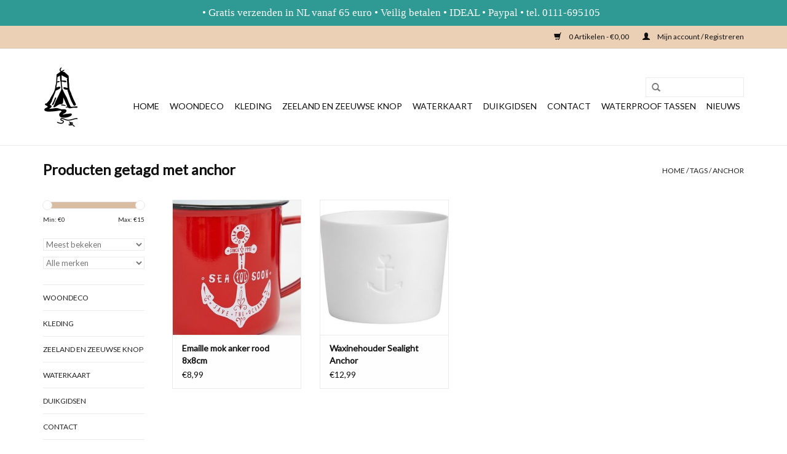

--- FILE ---
content_type: text/html;charset=utf-8
request_url: https://www.zeeenmeer.nl/tags/anchor/
body_size: 6205
content:
<!DOCTYPE html>
<html lang="nl">
  <head>
    <meta charset="utf-8"/>
<!-- [START] 'blocks/head.rain' -->
<!--

  (c) 2008-2026 Lightspeed Netherlands B.V.
  http://www.lightspeedhq.com
  Generated: 29-01-2026 @ 17:24:23

-->
<link rel="canonical" href="https://www.zeeenmeer.nl/tags/anchor/"/>
<link rel="alternate" href="https://www.zeeenmeer.nl/index.rss" type="application/rss+xml" title="Nieuwe producten"/>
<meta name="robots" content="noodp,noydir"/>
<meta name="google-site-verification" content="&lt;!-- Google tag (gtag.js) --&gt;"/>
<meta name="google-site-verification" content="&lt;script async src=&quot;https://www.googletagmanager.com/gtag/js?id=G-BJWNFNH4HY&quot;&gt;&lt;/script&gt;"/>
<meta name="google-site-verification" content="&lt;script&gt;"/>
<meta name="google-site-verification" content="window.dataLayer = window.dataLayer || [];"/>
<meta name="google-site-verification" content="function gtag(){dataLayer.push(arguments);}"/>
<meta name="google-site-verification" content="gtag(&#039;js&#039;"/>
<meta name="google-site-verification" content=" new Date());"/>
<meta name="google-site-verification" content="gtag(&#039;config&#039;"/>
<meta name="google-site-verification" content=" &#039;G-BJWNFNH4HY&#039;);"/>
<meta name="google-site-verification" content="&lt;/script&gt;"/>
<meta property="og:url" content="https://www.zeeenmeer.nl/tags/anchor/?source=facebook"/>
<meta property="og:site_name" content="DE winkel voor maritieme decoratie en vrijetijdskleding"/>
<meta property="og:title" content="anchor"/>
<meta property="og:description" content="In Zeeland vindt u al meer dan 10 jaar de winkels van Zee&amp;Meer en Dolphins. Met een unieke collectie woningdecoratie, cadeaus en vrijetijdskleding is er voor ie"/>
<!--[if lt IE 9]>
<script src="https://cdn.webshopapp.com/assets/html5shiv.js?2025-02-20"></script>
<![endif]-->
<!-- [END] 'blocks/head.rain' -->
    <title>anchor - DE winkel voor maritieme decoratie en vrijetijdskleding</title>
    <meta name="description" content="In Zeeland vindt u al meer dan 10 jaar de winkels van Zee&amp;Meer en Dolphins. Met een unieke collectie woningdecoratie, cadeaus en vrijetijdskleding is er voor ie" />
    <meta name="keywords" content="anchor, Zee&amp;Meer, Zierikzee, woonwinkel, decoratie, maritiem, maritieme decoratie, souvenierwinkel, cadeauwinkel, Zeeland, Brouwershaven, Dolphins, Helly Hansen, kledingwinkel. Bretonse streep, maritieme kleding, strandsfeer, woondecoratie, woninginr" />
    <meta http-equiv="X-UA-Compatible" content="IE=edge,chrome=1">
    <meta name="viewport" content="width=device-width, initial-scale=1.0">
    <meta name="apple-mobile-web-app-capable" content="yes">
    <meta name="apple-mobile-web-app-status-bar-style" content="black">
    <meta property="fb:app_id" content="966242223397117"/>


    <link rel="shortcut icon" href="https://cdn.webshopapp.com/shops/12887/themes/121007/v/574257/assets/favicon.ico?20210308154037" type="image/x-icon" />
    <link href='//fonts.googleapis.com/css?family=Lato:400,300,600' rel='stylesheet' type='text/css'>
    <link href='//fonts.googleapis.com/css?family=Lato:400,300,600' rel='stylesheet' type='text/css'>
    <link rel="shortcut icon" href="https://cdn.webshopapp.com/shops/12887/themes/121007/v/574257/assets/favicon.ico?20210308154037" type="image/x-icon" /> 
    <link rel="stylesheet" href="https://cdn.webshopapp.com/shops/12887/themes/121007/assets/bootstrap.css?20251112213234" />
    <link rel="stylesheet" href="https://cdn.webshopapp.com/shops/12887/themes/121007/assets/style.css?20251112213234" />    
    <link rel="stylesheet" href="https://cdn.webshopapp.com/shops/12887/themes/121007/assets/settings.css?20251112213234" />  
    <link rel="stylesheet" href="https://cdn.webshopapp.com/assets/gui-2-0.css?2025-02-20" />
    <link rel="stylesheet" href="https://cdn.webshopapp.com/assets/gui-responsive-2-0.css?2025-02-20" />   
    <link rel="stylesheet" href="https://cdn.webshopapp.com/shops/12887/themes/121007/assets/custom.css?20251112213234" />
    <script src="https://cdn.webshopapp.com/assets/jquery-1-9-1.js?2025-02-20"></script>
    <script src="https://cdn.webshopapp.com/assets/jquery-ui-1-10-1.js?2025-02-20"></script>
   
    <script type="text/javascript" src="https://cdn.webshopapp.com/shops/12887/themes/121007/assets/global.js?20251112213234"></script>

    <script type="text/javascript" src="https://cdn.webshopapp.com/shops/12887/themes/121007/assets/jcarousel.js?20251112213234"></script>
    <script type="text/javascript" src="https://cdn.webshopapp.com/assets/gui.js?2025-02-20"></script>
    <script type="text/javascript" src="https://cdn.webshopapp.com/assets/gui-responsive-2-0.js?2025-02-20"></script>
        
    <!--[if lt IE 9]>
    <link rel="stylesheet" href="https://cdn.webshopapp.com/shops/12887/themes/121007/assets/style-ie.css?20251112213234" />
    <![endif]-->
  </head>
  <body>  
    <header>
      <div class="topnav">
        <div class="container">
                    <div class="right">
            <a href="https://www.zeeenmeer.nl/cart/" title="Winkelwagen" class="cart"> 
              <span class="glyphicon glyphicon-shopping-cart"></span>
              0 Artikelen - €0,00
            </a>
            <a href="https://www.zeeenmeer.nl/account/" title="Mijn account" class="my-account">
              <span class="glyphicon glyphicon-user"></span>
                            Mijn account / Registreren
                          </a>
          </div>
        </div>
      </div>
      <div class="navigation container">
        <div class="align">
          <ul class="burger">
            <img src="https://cdn.webshopapp.com/shops/12887/themes/121007/assets/hamburger.png?20251112213234" width="32" height="32" alt="Menu">
          </ul>
          <div class="vertical logo">
            <a href="https://www.zeeenmeer.nl/" title="DE winkel voor maritieme decoratie en vrijetijdskleding">
              <img src="https://cdn.webshopapp.com/shops/12887/themes/121007/v/574257/assets/logo.png?20210308154037" alt="DE winkel voor maritieme decoratie en vrijetijdskleding" />
            </a>
          </div>
          <nav class="nonbounce desktop vertical">
            <form action="https://www.zeeenmeer.nl/search/" method="get" id="formSearch">
              <input type="text" name="q" autocomplete="off"  value=""/>
              <span onclick="$('#formSearch').submit();" title="Zoeken" class="glyphicon glyphicon-search"></span>
            </form>            
            <ul>
              <li class="item home ">
                <a class="itemLink" href="https://www.zeeenmeer.nl/">Home</a>
              </li>
                            <li class="item sub">
                <a class="itemLink" href="https://www.zeeenmeer.nl/woondeco/" title="Woondeco">Woondeco</a>
                                <span class="glyphicon glyphicon-play"></span>
                <ul class="subnav">
                                    <li class="subitem">
                    <a class="subitemLink" href="https://www.zeeenmeer.nl/woondeco/textiel/" title="Textiel">Textiel</a>
                                      </li>
                                    <li class="subitem">
                    <a class="subitemLink" href="https://www.zeeenmeer.nl/woondeco/maritieme-decoratie/" title="Maritieme decoratie">Maritieme decoratie</a>
                                      </li>
                                    <li class="subitem">
                    <a class="subitemLink" href="https://www.zeeenmeer.nl/woondeco/by-the-sea/" title="By the sea">By the sea</a>
                                      </li>
                                    <li class="subitem">
                    <a class="subitemLink" href="https://www.zeeenmeer.nl/woondeco/bijzonder-mooi/" title="Bijzonder mooi">Bijzonder mooi</a>
                                      </li>
                                    <li class="subitem">
                    <a class="subitemLink" href="https://www.zeeenmeer.nl/woondeco/zeeland-en-zeeuwse-knop/" title="Zeeland en Zeeuwse knop">Zeeland en Zeeuwse knop</a>
                                      </li>
                                  </ul>
                              </li>
                            <li class="item sub">
                <a class="itemLink" href="https://www.zeeenmeer.nl/kleding/" title="Kleding">Kleding</a>
                                <span class="glyphicon glyphicon-play"></span>
                <ul class="subnav">
                                    <li class="subitem">
                    <a class="subitemLink" href="https://www.zeeenmeer.nl/kleding/waterschoenen-11607905/" title="Waterschoenen">Waterschoenen</a>
                                        <ul class="subnav">
                                            <li class="subitem">
                        <a class="subitemLink" href="https://www.zeeenmeer.nl/kleding/waterschoenen-11607905/aquashoes-kindermaten/" title="Aquashoes kindermaten">Aquashoes kindermaten</a>
                      </li>
                                            <li class="subitem">
                        <a class="subitemLink" href="https://www.zeeenmeer.nl/kleding/waterschoenen-11607905/waterschoenen-maat-36-48/" title="Waterschoenen maat 36-48">Waterschoenen maat 36-48</a>
                      </li>
                                          </ul>
                                      </li>
                                    <li class="subitem">
                    <a class="subitemLink" href="https://www.zeeenmeer.nl/kleding/breton-stripe/" title="Breton Stripe">Breton Stripe</a>
                                        <ul class="subnav">
                                            <li class="subitem">
                        <a class="subitemLink" href="https://www.zeeenmeer.nl/kleding/breton-stripe/breton-stripe-dames/" title="Breton Stripe dames">Breton Stripe dames</a>
                      </li>
                                            <li class="subitem">
                        <a class="subitemLink" href="https://www.zeeenmeer.nl/kleding/breton-stripe/bretonstripe-heren/" title="BretonStripe heren">BretonStripe heren</a>
                      </li>
                                            <li class="subitem">
                        <a class="subitemLink" href="https://www.zeeenmeer.nl/kleding/breton-stripe/breton-stripe-kids/" title="Breton stripe kids">Breton stripe kids</a>
                      </li>
                                          </ul>
                                      </li>
                                    <li class="subitem">
                    <a class="subitemLink" href="https://www.zeeenmeer.nl/kleding/sieraden/" title="Sieraden">Sieraden</a>
                                      </li>
                                    <li class="subitem">
                    <a class="subitemLink" href="https://www.zeeenmeer.nl/kleding/sjaals-en-accessoires/" title="Sjaals en accessoires">Sjaals en accessoires</a>
                                      </li>
                                    <li class="subitem">
                    <a class="subitemLink" href="https://www.zeeenmeer.nl/kleding/kleding-overig/" title="Kleding overig">Kleding overig</a>
                                      </li>
                                    <li class="subitem">
                    <a class="subitemLink" href="https://www.zeeenmeer.nl/kleding/nordberg-jassen-en-vesten/" title="Nordberg jassen en vesten">Nordberg jassen en vesten</a>
                                        <ul class="subnav">
                                            <li class="subitem">
                        <a class="subitemLink" href="https://www.zeeenmeer.nl/kleding/nordberg-jassen-en-vesten/nordberg-heren/" title="Nordberg heren">Nordberg heren</a>
                      </li>
                                            <li class="subitem">
                        <a class="subitemLink" href="https://www.zeeenmeer.nl/kleding/nordberg-jassen-en-vesten/nordberg-dames/" title="Nordberg dames   ">Nordberg dames   </a>
                      </li>
                                          </ul>
                                      </li>
                                  </ul>
                              </li>
                            <li class="item">
                <a class="itemLink" href="https://www.zeeenmeer.nl/zeeland-en-zeeuwse-knop/" title="Zeeland en Zeeuwse knop">Zeeland en Zeeuwse knop</a>
                              </li>
                            <li class="item">
                <a class="itemLink" href="https://www.zeeenmeer.nl/waterkaart/" title="Waterkaart">Waterkaart</a>
                              </li>
                            <li class="item sub">
                <a class="itemLink" href="https://www.zeeenmeer.nl/duikgidsen/" title="Duikgidsen">Duikgidsen</a>
                                <span class="glyphicon glyphicon-play"></span>
                <ul class="subnav">
                                    <li class="subitem">
                    <a class="subitemLink" href="https://www.zeeenmeer.nl/duikgidsen/duikgidsen/" title="Duikgidsen">Duikgidsen</a>
                                      </li>
                                    <li class="subitem">
                    <a class="subitemLink" href="https://www.zeeenmeer.nl/duikgidsen/determinatiekaarten/" title="Determinatiekaarten">Determinatiekaarten</a>
                                      </li>
                                    <li class="subitem">
                    <a class="subitemLink" href="https://www.zeeenmeer.nl/duikgidsen/voordeel-pakketten/" title="Voordeel pakketten">Voordeel pakketten</a>
                                      </li>
                                    <li class="subitem">
                    <a class="subitemLink" href="https://www.zeeenmeer.nl/duikgidsen/auteur/" title="Auteur">Auteur</a>
                                      </li>
                                  </ul>
                              </li>
                            <li class="item">
                <a class="itemLink" href="https://www.zeeenmeer.nl/contact/" title="Contact">Contact</a>
                              </li>
                            <li class="item">
                <a class="itemLink" href="https://www.zeeenmeer.nl/waterproof-tassen/" title="Waterproof tassen">Waterproof tassen</a>
                              </li>
                                                        <li class="item sub"><a class="itemLink" href="https://www.zeeenmeer.nl/blogs/nieuws/" title="Nieuws">Nieuws</a>
                <ul class="subnav">
                                    <li class="subitem"><a class="subitemLink" href="https://www.zeeenmeer.nl/blogs/nieuws/de-zeeuwse-knoop/" title="De Zeeuwse Knoop">De Zeeuwse Knoop</a></li>
                                    <li class="subitem"><a class="subitemLink" href="https://www.zeeenmeer.nl/blogs/nieuws/zeelicht-in-zierikzee/" title="Zeelicht in Zierikzee">Zeelicht in Zierikzee</a></li>
                                    <li class="subitem"><a class="subitemLink" href="https://www.zeeenmeer.nl/blogs/nieuws/nieuw-in-de-collectie-yankee-candle/" title="Nieuw in de collectie: Yankee Candle">Nieuw in de collectie: Yankee Candle</a></li>
                                    <li class="subitem"><a class="subitemLink" href="https://www.zeeenmeer.nl/blogs/nieuws/een-warme-winter-met-im-dutch/" title="Een warme winter met I&#039;m Dutch">Een warme winter met I&#039;m Dutch</a></li>
                                    <li class="subitem"><a class="subitemLink" href="https://www.zeeenmeer.nl/blogs/nieuws/de-leukste-moederdagcadeaus/" title="De leukste moederdagcadeaus">De leukste moederdagcadeaus</a></li>
                                  </ul>
              </li>
                                                      </ul>
            <span class="glyphicon glyphicon-remove"></span>  
          </nav>
        </div>
      </div>
    </header>
    
    <div class="wrapper">
      <div class="container content">
                <div class="page-title row">
  <div class="col-sm-6 col-md-6">
    <h1>Producten getagd met anchor</h1>
  </div>
  <div class="col-sm-6 col-md-6 breadcrumbs text-right">
    <a href="https://www.zeeenmeer.nl/" title="Home">Home</a>
    
        / <a href="https://www.zeeenmeer.nl/tags/">Tags</a>
        / <a href="https://www.zeeenmeer.nl/tags/anchor/">anchor</a>
      </div>  
  </div>
<div class="products row">
  <div class="col-md-2 sidebar">
    <div class="sort">
      <form action="https://www.zeeenmeer.nl/tags/anchor/" method="get" id="filter_form">
        <input type="hidden" name="mode" value="list" id="filter_form_mode" />
        <input type="hidden" name="limit" value="12" id="filter_form_limit" />
        <input type="hidden" name="sort" value="popular" id="filter_form_sort" />
        <input type="hidden" name="max" value="15" id="filter_form_max" />
        <input type="hidden" name="min" value="0" id="filter_form_min" />
        
        <div class="price-filter">
          <div class="sidebar-filter-slider">
            <div id="collection-filter-price"></div>
          </div>
          <div class="price-filter-range clear">
            <div class="min">Min: €<span>0</span></div>
            <div class="max">Max: €<span>15</span></div>
          </div>
        </div>
        
        <select name="sort" onchange="$('#formSortModeLimit').submit();">
                    <option value="popular" selected="selected">Meest bekeken</option>
                    <option value="newest">Nieuwste producten</option>
                    <option value="lowest">Laagste prijs</option>
                    <option value="highest">Hoogste prijs</option>
                    <option value="asc">Naam oplopend</option>
                    <option value="desc">Naam aflopend</option>
                  </select>        
                <select name="brand">
                    <option value="0" selected="selected">Alle merken</option>
                    <option value="4171257">Batela</option>
                    <option value="4370269">Räder</option>
                  </select>
                      </form>
    </div>
    
<ul>
        <li class="item"><span class="arrow"></span><a href="https://www.zeeenmeer.nl/woondeco/" class="itemLink" title="Woondeco">Woondeco </a>
            </li>
           <li class="item"><span class="arrow"></span><a href="https://www.zeeenmeer.nl/kleding/" class="itemLink" title="Kleding">Kleding </a>
            </li>
           <li class="item"><span class="arrow"></span><a href="https://www.zeeenmeer.nl/zeeland-en-zeeuwse-knop/" class="itemLink" title="Zeeland en Zeeuwse knop">Zeeland en Zeeuwse knop </a>
            </li>
           <li class="item"><span class="arrow"></span><a href="https://www.zeeenmeer.nl/waterkaart/" class="itemLink" title="Waterkaart">Waterkaart </a>
            </li>
           <li class="item"><span class="arrow"></span><a href="https://www.zeeenmeer.nl/duikgidsen/" class="itemLink" title="Duikgidsen">Duikgidsen </a>
            </li>
           <li class="item"><span class="arrow"></span><a href="https://www.zeeenmeer.nl/contact/" class="itemLink" title="Contact">Contact</a>
            </li>
           <li class="item"><span class="arrow"></span><a href="https://www.zeeenmeer.nl/waterproof-tassen/" class="itemLink" title="Waterproof tassen">Waterproof tassen </a>
            </li>
        </ul>
      </div>
  <div class="col-sm-12 col-md-10">
        <div class="product col-xs-6 col-sm-3 col-md-3">
  <div class="image-wrap">
    <a href="https://www.zeeenmeer.nl/emaille-mok-anker-rood-8x8cm.html" title="Batela Emaille mok anker rood 8x8cm">
      
           
                  <img src="https://cdn.webshopapp.com/shops/12887/files/429945946/262x276x1/batela-emaille-mok-anker-rood-8x8cm.jpg" width="262" height="276" alt="Batela Emaille mok anker rood 8x8cm" title="Batela Emaille mok anker rood 8x8cm" />
                </a>
    
    <div class="description text-center">
      <a href="https://www.zeeenmeer.nl/emaille-mok-anker-rood-8x8cm.html" title="Batela Emaille mok anker rood 8x8cm">
                <div class="text">
                    Mooie rode koffiemok van emaille. Duurzame bekers, voorzien van een mooie opdruk van een anker. Ideaal voor op de boot of onderweg.
                  </div>
      </a>
      <a href="https://www.zeeenmeer.nl/cart/add/283699173/" class="cart">Toevoegen aan winkelwagen</a>
    </div>
  </div>
  
  <div class="info">
    <a href="https://www.zeeenmeer.nl/emaille-mok-anker-rood-8x8cm.html" title="Batela Emaille mok anker rood 8x8cm" class="title">
        Emaille mok anker rood 8x8cm     </a>
    
    <div class="left">      
      
    
    €8,99
          
   </div>
       
   
     </div>
</div>

        <div class="product col-xs-6 col-sm-3 col-md-3">
  <div class="image-wrap">
    <a href="https://www.zeeenmeer.nl/waxinehouder-sealight-anchor.html" title="Räder Waxinehouder Sealight Anchor">
      
           
                  <img src="https://cdn.webshopapp.com/shops/12887/files/388116430/262x276x1/raeder-waxinehouder-sealight-anchor.jpg" width="262" height="276" alt="Räder Waxinehouder Sealight Anchor" title="Räder Waxinehouder Sealight Anchor" />
                </a>
    
    <div class="description text-center">
      <a href="https://www.zeeenmeer.nl/waxinehouder-sealight-anchor.html" title="Räder Waxinehouder Sealight Anchor">
                <div class="text">
                    Waxinelichtje van wit porcelein met een anker in reliëf. Handgemaakt. Topkwaliteit van Räder. Fijn porselein, mooie details.
                  </div>
      </a>
      <a href="https://www.zeeenmeer.nl/cart/add/255576384/" class="cart">Toevoegen aan winkelwagen</a>
    </div>
  </div>
  
  <div class="info">
    <a href="https://www.zeeenmeer.nl/waxinehouder-sealight-anchor.html" title="Räder Waxinehouder Sealight Anchor" class="title">
        Waxinehouder Sealight Anchor     </a>
    
    <div class="left">      
      
    
    €12,99
          
   </div>
       
   
     </div>
</div>

<div class="clearfix visible-xs"></div>
     
      
  </div>
</div>



<script type="text/javascript">
  $(function(){
    $('#filter_form input, #filter_form select').change(function(){
      $(this).closest('form').submit();
    });
    
    $("#collection-filter-price").slider({
      range: true,
      min: 0,
      max: 15,
      values: [0, 15],
      step: 1,
      slide: function( event, ui){
    $('.sidebar-filter-range .min span').html(ui.values[0]);
    $('.sidebar-filter-range .max span').html(ui.values[1]);
    
    $('#filter_form_min').val(ui.values[0]);
    $('#filter_form_max').val(ui.values[1]);
  },
    stop: function(event, ui){
    $('#filter_form').submit();
  }
    });
  });
</script>      </div>
      
      <footer>
        <hr class="full-width" />
        <div class="container">
          <div class="social row">
                            <div class="social-media col-xs-12 col-md-12  text-center">
              <a href="https://www.facebook.com/DolphinsDiveCentre/" class="social-icon facebook" target="_blank"></a>                            <a href="https://plus.google.com/u/0/b/111447620246041361754/?pageId=111447620246041361754" class="social-icon google" target="_blank"></a>                            <a href="https://www.youtube.com/channel/UCSrirVbC0LAUf3zK11lAFmQ" class="social-icon youtube" target="_blank"></a>                                          
            </div>
                      </div>
          <hr class="full-width" />
          <div class="links row">
            <div class="col-xs-12 col-sm-3 col-md-3">
                <label class="collapse" for="_1">
                  <strong>Klantenservice</strong>
                  <span class="glyphicon glyphicon-chevron-down hidden-sm hidden-md hidden-lg"></span></label>
                    <input class="collapse_input hidden-md hidden-lg hidden-sm" id="_1" type="checkbox">
                    <div class="list">
  
                  <ul class="no-underline no-list-style">
                                                <li><a href="https://www.zeeenmeer.nl/service/about/" title="Over Zee&amp;Meer" >Over Zee&amp;Meer</a>
                        </li>
                                                <li><a href="https://www.zeeenmeer.nl/service/general-terms-conditions/" title="Algemene voorwaarden" >Algemene voorwaarden</a>
                        </li>
                                                <li><a href="https://www.zeeenmeer.nl/service/disclaimer/" title="Disclaimer" >Disclaimer</a>
                        </li>
                                                <li><a href="https://www.zeeenmeer.nl/service/privacy-policy/" title="Privacy Policy" >Privacy Policy</a>
                        </li>
                                                <li><a href="https://www.zeeenmeer.nl/service/payment-methods/" title="Betaalmethoden" >Betaalmethoden</a>
                        </li>
                                                <li><a href="https://www.zeeenmeer.nl/service/shipping-returns/" title="Verzenden &amp; retourneren" >Verzenden &amp; retourneren</a>
                        </li>
                                                <li><a href="https://www.zeeenmeer.nl/service/" title="Klantenservice" >Klantenservice</a>
                        </li>
                                                <li><a href="https://www.zeeenmeer.nl/service/contact/" title="Contact" >Contact</a>
                        </li>
                                            </ul>
                  </div> 
             
            </div>     
       
            
            <div class="col-xs-12 col-sm-3 col-md-3">
          <label class="collapse" for="_2">
                  <strong>Producten</strong>
                  <span class="glyphicon glyphicon-chevron-down hidden-sm hidden-md hidden-lg"></span></label>
                    <input class="collapse_input hidden-md hidden-lg hidden-sm" id="_2" type="checkbox">
                    <div class="list">
              <ul>
                <li><a href="https://www.zeeenmeer.nl/collection/" title="Alle producten">Alle producten</a></li>
                <li><a href="https://www.zeeenmeer.nl/collection/?sort=newest" title="Nieuwe producten">Nieuwe producten</a></li>
                <li><a href="https://www.zeeenmeer.nl/collection/offers/" title="Aanbiedingen">Aanbiedingen</a></li>
                                <li><a href="https://www.zeeenmeer.nl/tags/" title="Tags">Tags</a></li>                <li><a href="https://www.zeeenmeer.nl/index.rss" title="RSS-feed">RSS-feed</a></li>
              </ul>
            </div>
            </div>
            
            <div class="col-xs-12 col-sm-3 col-md-3">
              <label class="collapse" for="_3">
                  <strong>
                                Mijn account
                              </strong>
                  <span class="glyphicon glyphicon-chevron-down hidden-sm hidden-md hidden-lg"></span></label>
                    <input class="collapse_input hidden-md hidden-lg hidden-sm" id="_3" type="checkbox">
                    <div class="list">
            
           
              <ul>
                                <li><a href="https://www.zeeenmeer.nl/account/" title="Registreren">Registreren</a></li>
                                <li><a href="https://www.zeeenmeer.nl/account/orders/" title="Mijn bestellingen">Mijn bestellingen</a></li>
                                <li><a href="https://www.zeeenmeer.nl/account/tickets/" title="Mijn tickets">Mijn tickets</a></li>
                                <li><a href="https://www.zeeenmeer.nl/account/wishlist/" title="Mijn verlanglijst">Mijn verlanglijst</a></li>
                              </ul>
            </div>
            </div>
            <div class="col-xs-12 col-sm-3 col-md-3">
                 <label class="collapse" for="_4">
                  <strong>Dolphins VOF </strong>
                  <span class="glyphicon glyphicon-chevron-down hidden-sm hidden-md hidden-lg"></span></label>
                    <input class="collapse_input hidden-md hidden-lg hidden-sm" id="_4" type="checkbox">
                    <div class="list">
              
              
              
              <span class="contact-description">De leukste winkels van Zeeland! Kleding, lifestyle en decoratie.</span>                            <div class="contact">
                <span class="glyphicon glyphicon-earphone"></span>
                0111-850661
              </div>
                                          <div class="contact">
                <span class="glyphicon glyphicon-envelope"></span>
                <a href="/cdn-cgi/l/email-protection#7d14131b123d1a121912110d1514130e531311" title="Email"><span class="__cf_email__" data-cfemail="6e070008012e09010a01021e0607001d400002">[email&#160;protected]</span></a>
              </div>
                            </div>
              
                                                      </div>
          </div>
          <hr class="full-width" />
        </div>
        <div class="copyright-payment">
          <div class="container">
            <div class="row">
              <div class="copyright col-md-6">
                © Copyright 2026 DE winkel voor maritieme decoratie en vrijetijdskleding 
                                - Powered by
                                <a href="https://www.lightspeedhq.nl/" title="Lightspeed" target="_blank">Lightspeed</a>
                                                              </div>
              <div class="payments col-md-6 text-right">
                                <a href="https://www.zeeenmeer.nl/service/payment-methods/" title="Betaalmethoden">
                  <img src="https://cdn.webshopapp.com/assets/icon-payment-pin.png?2025-02-20" alt="Pin" />
                </a>
                                <a href="https://www.zeeenmeer.nl/service/payment-methods/" title="Betaalmethoden">
                  <img src="https://cdn.webshopapp.com/assets/icon-payment-cash.png?2025-02-20" alt="Cash" />
                </a>
                                <a href="https://www.zeeenmeer.nl/service/payment-methods/" title="Betaalmethoden">
                  <img src="https://cdn.webshopapp.com/assets/icon-payment-ideal.png?2025-02-20" alt="iDEAL" />
                </a>
                                <a href="https://www.zeeenmeer.nl/service/payment-methods/" title="Betaalmethoden">
                  <img src="https://cdn.webshopapp.com/assets/icon-payment-paypal.png?2025-02-20" alt="PayPal" />
                </a>
                                <a href="https://www.zeeenmeer.nl/service/payment-methods/" title="Betaalmethoden">
                  <img src="https://cdn.webshopapp.com/assets/icon-payment-mistercash.png?2025-02-20" alt="Bancontact" />
                </a>
                                <a href="https://www.zeeenmeer.nl/service/payment-methods/" title="Betaalmethoden">
                  <img src="https://cdn.webshopapp.com/assets/icon-payment-directebanking.png?2025-02-20" alt="SOFORT Banking" />
                </a>
                                <a href="https://www.zeeenmeer.nl/service/payment-methods/" title="Betaalmethoden">
                  <img src="https://cdn.webshopapp.com/assets/icon-payment-banktransfer.png?2025-02-20" alt="Bank transfer" />
                </a>
                              </div>
            </div>
          </div>
        </div>
      </footer>
    </div>
    <!-- [START] 'blocks/body.rain' -->
<script data-cfasync="false" src="/cdn-cgi/scripts/5c5dd728/cloudflare-static/email-decode.min.js"></script><script>
(function () {
  var s = document.createElement('script');
  s.type = 'text/javascript';
  s.async = true;
  s.src = 'https://www.zeeenmeer.nl/services/stats/pageview.js';
  ( document.getElementsByTagName('head')[0] || document.getElementsByTagName('body')[0] ).appendChild(s);
})();
</script>
  
<!-- Global site tag (gtag.js) - Google Analytics -->
<script async src="https://www.googletagmanager.com/gtag/js?id=G-GGCJ7CM2PL"></script>
<script>
    window.dataLayer = window.dataLayer || [];
    function gtag(){dataLayer.push(arguments);}

        gtag('consent', 'default', {"ad_storage":"denied","ad_user_data":"denied","ad_personalization":"denied","analytics_storage":"denied","region":["AT","BE","BG","CH","GB","HR","CY","CZ","DK","EE","FI","FR","DE","EL","HU","IE","IT","LV","LT","LU","MT","NL","PL","PT","RO","SK","SI","ES","SE","IS","LI","NO","CA-QC"]});
    
    gtag('js', new Date());
    gtag('config', 'G-GGCJ7CM2PL', {
        'currency': 'EUR',
                'country': 'NL'
    });

        gtag('event', 'view_item_list', {"items":[{"item_id":283699173,"item_name":"Emaille mok anker rood 8x8cm","currency":"EUR","item_brand":"Batela","item_variant":"Default","price":8.99,"quantity":1,"item_category":"Maritieme decoratie","item_category2":"By the sea"},{"item_id":255576384,"item_name":"Waxinehouder Sealight Anchor","currency":"EUR","item_brand":"R\u00e4der","item_variant":"Waxinehouder Sealight Anchor","price":12.99,"quantity":1,"item_category":"Maritieme decoratie","item_category2":"By the sea"}]});
    </script>
  <style type="text/css">
  body {
    margin-top: 42px;
  }
  .wsa-demobar {
    width: 100%;
    height: 40px;
    position: fixed;
    top: 0;
    left: 0;
    background: url(https://cdn.webshopapp.com/assets/wsa-demobar-bg.png?2025-02-20);
    box-shadow: 0 0 2px rgba(0, 0, 0, 0.5);
    border-bottom: 2px solid #FFFFFF;
    text-align: center;
    line-height: 40px;
    font-weight: bold;
    text-shadow: 0 -1px 0 rgba(0, 0, 0, 0.5);
    color: #FFF;
    font-size: 14px;
    font-family: Helvetica;
    z-index: 1000;
  }

  .wsa-demobar a {
    color: #fff;
  }

  .wsa-demobar a.close {
    display: block;
    float: right;
    width: 40px;
    height: 40px;
    text-indent: -9999px;
    background: url(https://cdn.webshopapp.com/assets/wsa-demobar-close.png?2025-02-20);
  }
</style>
<div class="wsa-demobar">
      <a href="javascript:window.location.href = 'https://www.zeeenmeer.nl/admin';">&larr; Keer terug naar de backoffice</a>&nbsp;&nbsp;&nbsp;
      •    Gratis verzenden in NL vanaf 65 euro   •   Veilig betalen   •   IDEAL   •   Paypal  •  tel. 0111-695105
  <a class="close" href="https://www.zeeenmeer.nl/session/demobar/?action=hide" title="Verbergen"><span>Verbergen</span></a>
</div><!-- [END] 'blocks/body.rain' -->
  </body>

</html>

--- FILE ---
content_type: text/javascript;charset=utf-8
request_url: https://www.zeeenmeer.nl/services/stats/pageview.js
body_size: -414
content:
// SEOshop 29-01-2026 17:24:24